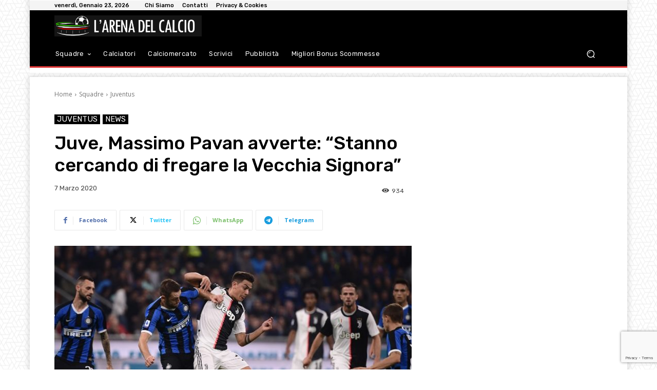

--- FILE ---
content_type: text/html; charset=utf-8
request_url: https://www.google.com/recaptcha/api2/anchor?ar=1&k=6Lf17fciAAAAAPySqDmd-CnD_iSCPXMeHh12uY0l&co=aHR0cHM6Ly9hcmVuYWNhbGNpby5pdDo0NDM.&hl=en&v=PoyoqOPhxBO7pBk68S4YbpHZ&size=invisible&anchor-ms=20000&execute-ms=30000&cb=2m6p6buc885e
body_size: 48841
content:
<!DOCTYPE HTML><html dir="ltr" lang="en"><head><meta http-equiv="Content-Type" content="text/html; charset=UTF-8">
<meta http-equiv="X-UA-Compatible" content="IE=edge">
<title>reCAPTCHA</title>
<style type="text/css">
/* cyrillic-ext */
@font-face {
  font-family: 'Roboto';
  font-style: normal;
  font-weight: 400;
  font-stretch: 100%;
  src: url(//fonts.gstatic.com/s/roboto/v48/KFO7CnqEu92Fr1ME7kSn66aGLdTylUAMa3GUBHMdazTgWw.woff2) format('woff2');
  unicode-range: U+0460-052F, U+1C80-1C8A, U+20B4, U+2DE0-2DFF, U+A640-A69F, U+FE2E-FE2F;
}
/* cyrillic */
@font-face {
  font-family: 'Roboto';
  font-style: normal;
  font-weight: 400;
  font-stretch: 100%;
  src: url(//fonts.gstatic.com/s/roboto/v48/KFO7CnqEu92Fr1ME7kSn66aGLdTylUAMa3iUBHMdazTgWw.woff2) format('woff2');
  unicode-range: U+0301, U+0400-045F, U+0490-0491, U+04B0-04B1, U+2116;
}
/* greek-ext */
@font-face {
  font-family: 'Roboto';
  font-style: normal;
  font-weight: 400;
  font-stretch: 100%;
  src: url(//fonts.gstatic.com/s/roboto/v48/KFO7CnqEu92Fr1ME7kSn66aGLdTylUAMa3CUBHMdazTgWw.woff2) format('woff2');
  unicode-range: U+1F00-1FFF;
}
/* greek */
@font-face {
  font-family: 'Roboto';
  font-style: normal;
  font-weight: 400;
  font-stretch: 100%;
  src: url(//fonts.gstatic.com/s/roboto/v48/KFO7CnqEu92Fr1ME7kSn66aGLdTylUAMa3-UBHMdazTgWw.woff2) format('woff2');
  unicode-range: U+0370-0377, U+037A-037F, U+0384-038A, U+038C, U+038E-03A1, U+03A3-03FF;
}
/* math */
@font-face {
  font-family: 'Roboto';
  font-style: normal;
  font-weight: 400;
  font-stretch: 100%;
  src: url(//fonts.gstatic.com/s/roboto/v48/KFO7CnqEu92Fr1ME7kSn66aGLdTylUAMawCUBHMdazTgWw.woff2) format('woff2');
  unicode-range: U+0302-0303, U+0305, U+0307-0308, U+0310, U+0312, U+0315, U+031A, U+0326-0327, U+032C, U+032F-0330, U+0332-0333, U+0338, U+033A, U+0346, U+034D, U+0391-03A1, U+03A3-03A9, U+03B1-03C9, U+03D1, U+03D5-03D6, U+03F0-03F1, U+03F4-03F5, U+2016-2017, U+2034-2038, U+203C, U+2040, U+2043, U+2047, U+2050, U+2057, U+205F, U+2070-2071, U+2074-208E, U+2090-209C, U+20D0-20DC, U+20E1, U+20E5-20EF, U+2100-2112, U+2114-2115, U+2117-2121, U+2123-214F, U+2190, U+2192, U+2194-21AE, U+21B0-21E5, U+21F1-21F2, U+21F4-2211, U+2213-2214, U+2216-22FF, U+2308-230B, U+2310, U+2319, U+231C-2321, U+2336-237A, U+237C, U+2395, U+239B-23B7, U+23D0, U+23DC-23E1, U+2474-2475, U+25AF, U+25B3, U+25B7, U+25BD, U+25C1, U+25CA, U+25CC, U+25FB, U+266D-266F, U+27C0-27FF, U+2900-2AFF, U+2B0E-2B11, U+2B30-2B4C, U+2BFE, U+3030, U+FF5B, U+FF5D, U+1D400-1D7FF, U+1EE00-1EEFF;
}
/* symbols */
@font-face {
  font-family: 'Roboto';
  font-style: normal;
  font-weight: 400;
  font-stretch: 100%;
  src: url(//fonts.gstatic.com/s/roboto/v48/KFO7CnqEu92Fr1ME7kSn66aGLdTylUAMaxKUBHMdazTgWw.woff2) format('woff2');
  unicode-range: U+0001-000C, U+000E-001F, U+007F-009F, U+20DD-20E0, U+20E2-20E4, U+2150-218F, U+2190, U+2192, U+2194-2199, U+21AF, U+21E6-21F0, U+21F3, U+2218-2219, U+2299, U+22C4-22C6, U+2300-243F, U+2440-244A, U+2460-24FF, U+25A0-27BF, U+2800-28FF, U+2921-2922, U+2981, U+29BF, U+29EB, U+2B00-2BFF, U+4DC0-4DFF, U+FFF9-FFFB, U+10140-1018E, U+10190-1019C, U+101A0, U+101D0-101FD, U+102E0-102FB, U+10E60-10E7E, U+1D2C0-1D2D3, U+1D2E0-1D37F, U+1F000-1F0FF, U+1F100-1F1AD, U+1F1E6-1F1FF, U+1F30D-1F30F, U+1F315, U+1F31C, U+1F31E, U+1F320-1F32C, U+1F336, U+1F378, U+1F37D, U+1F382, U+1F393-1F39F, U+1F3A7-1F3A8, U+1F3AC-1F3AF, U+1F3C2, U+1F3C4-1F3C6, U+1F3CA-1F3CE, U+1F3D4-1F3E0, U+1F3ED, U+1F3F1-1F3F3, U+1F3F5-1F3F7, U+1F408, U+1F415, U+1F41F, U+1F426, U+1F43F, U+1F441-1F442, U+1F444, U+1F446-1F449, U+1F44C-1F44E, U+1F453, U+1F46A, U+1F47D, U+1F4A3, U+1F4B0, U+1F4B3, U+1F4B9, U+1F4BB, U+1F4BF, U+1F4C8-1F4CB, U+1F4D6, U+1F4DA, U+1F4DF, U+1F4E3-1F4E6, U+1F4EA-1F4ED, U+1F4F7, U+1F4F9-1F4FB, U+1F4FD-1F4FE, U+1F503, U+1F507-1F50B, U+1F50D, U+1F512-1F513, U+1F53E-1F54A, U+1F54F-1F5FA, U+1F610, U+1F650-1F67F, U+1F687, U+1F68D, U+1F691, U+1F694, U+1F698, U+1F6AD, U+1F6B2, U+1F6B9-1F6BA, U+1F6BC, U+1F6C6-1F6CF, U+1F6D3-1F6D7, U+1F6E0-1F6EA, U+1F6F0-1F6F3, U+1F6F7-1F6FC, U+1F700-1F7FF, U+1F800-1F80B, U+1F810-1F847, U+1F850-1F859, U+1F860-1F887, U+1F890-1F8AD, U+1F8B0-1F8BB, U+1F8C0-1F8C1, U+1F900-1F90B, U+1F93B, U+1F946, U+1F984, U+1F996, U+1F9E9, U+1FA00-1FA6F, U+1FA70-1FA7C, U+1FA80-1FA89, U+1FA8F-1FAC6, U+1FACE-1FADC, U+1FADF-1FAE9, U+1FAF0-1FAF8, U+1FB00-1FBFF;
}
/* vietnamese */
@font-face {
  font-family: 'Roboto';
  font-style: normal;
  font-weight: 400;
  font-stretch: 100%;
  src: url(//fonts.gstatic.com/s/roboto/v48/KFO7CnqEu92Fr1ME7kSn66aGLdTylUAMa3OUBHMdazTgWw.woff2) format('woff2');
  unicode-range: U+0102-0103, U+0110-0111, U+0128-0129, U+0168-0169, U+01A0-01A1, U+01AF-01B0, U+0300-0301, U+0303-0304, U+0308-0309, U+0323, U+0329, U+1EA0-1EF9, U+20AB;
}
/* latin-ext */
@font-face {
  font-family: 'Roboto';
  font-style: normal;
  font-weight: 400;
  font-stretch: 100%;
  src: url(//fonts.gstatic.com/s/roboto/v48/KFO7CnqEu92Fr1ME7kSn66aGLdTylUAMa3KUBHMdazTgWw.woff2) format('woff2');
  unicode-range: U+0100-02BA, U+02BD-02C5, U+02C7-02CC, U+02CE-02D7, U+02DD-02FF, U+0304, U+0308, U+0329, U+1D00-1DBF, U+1E00-1E9F, U+1EF2-1EFF, U+2020, U+20A0-20AB, U+20AD-20C0, U+2113, U+2C60-2C7F, U+A720-A7FF;
}
/* latin */
@font-face {
  font-family: 'Roboto';
  font-style: normal;
  font-weight: 400;
  font-stretch: 100%;
  src: url(//fonts.gstatic.com/s/roboto/v48/KFO7CnqEu92Fr1ME7kSn66aGLdTylUAMa3yUBHMdazQ.woff2) format('woff2');
  unicode-range: U+0000-00FF, U+0131, U+0152-0153, U+02BB-02BC, U+02C6, U+02DA, U+02DC, U+0304, U+0308, U+0329, U+2000-206F, U+20AC, U+2122, U+2191, U+2193, U+2212, U+2215, U+FEFF, U+FFFD;
}
/* cyrillic-ext */
@font-face {
  font-family: 'Roboto';
  font-style: normal;
  font-weight: 500;
  font-stretch: 100%;
  src: url(//fonts.gstatic.com/s/roboto/v48/KFO7CnqEu92Fr1ME7kSn66aGLdTylUAMa3GUBHMdazTgWw.woff2) format('woff2');
  unicode-range: U+0460-052F, U+1C80-1C8A, U+20B4, U+2DE0-2DFF, U+A640-A69F, U+FE2E-FE2F;
}
/* cyrillic */
@font-face {
  font-family: 'Roboto';
  font-style: normal;
  font-weight: 500;
  font-stretch: 100%;
  src: url(//fonts.gstatic.com/s/roboto/v48/KFO7CnqEu92Fr1ME7kSn66aGLdTylUAMa3iUBHMdazTgWw.woff2) format('woff2');
  unicode-range: U+0301, U+0400-045F, U+0490-0491, U+04B0-04B1, U+2116;
}
/* greek-ext */
@font-face {
  font-family: 'Roboto';
  font-style: normal;
  font-weight: 500;
  font-stretch: 100%;
  src: url(//fonts.gstatic.com/s/roboto/v48/KFO7CnqEu92Fr1ME7kSn66aGLdTylUAMa3CUBHMdazTgWw.woff2) format('woff2');
  unicode-range: U+1F00-1FFF;
}
/* greek */
@font-face {
  font-family: 'Roboto';
  font-style: normal;
  font-weight: 500;
  font-stretch: 100%;
  src: url(//fonts.gstatic.com/s/roboto/v48/KFO7CnqEu92Fr1ME7kSn66aGLdTylUAMa3-UBHMdazTgWw.woff2) format('woff2');
  unicode-range: U+0370-0377, U+037A-037F, U+0384-038A, U+038C, U+038E-03A1, U+03A3-03FF;
}
/* math */
@font-face {
  font-family: 'Roboto';
  font-style: normal;
  font-weight: 500;
  font-stretch: 100%;
  src: url(//fonts.gstatic.com/s/roboto/v48/KFO7CnqEu92Fr1ME7kSn66aGLdTylUAMawCUBHMdazTgWw.woff2) format('woff2');
  unicode-range: U+0302-0303, U+0305, U+0307-0308, U+0310, U+0312, U+0315, U+031A, U+0326-0327, U+032C, U+032F-0330, U+0332-0333, U+0338, U+033A, U+0346, U+034D, U+0391-03A1, U+03A3-03A9, U+03B1-03C9, U+03D1, U+03D5-03D6, U+03F0-03F1, U+03F4-03F5, U+2016-2017, U+2034-2038, U+203C, U+2040, U+2043, U+2047, U+2050, U+2057, U+205F, U+2070-2071, U+2074-208E, U+2090-209C, U+20D0-20DC, U+20E1, U+20E5-20EF, U+2100-2112, U+2114-2115, U+2117-2121, U+2123-214F, U+2190, U+2192, U+2194-21AE, U+21B0-21E5, U+21F1-21F2, U+21F4-2211, U+2213-2214, U+2216-22FF, U+2308-230B, U+2310, U+2319, U+231C-2321, U+2336-237A, U+237C, U+2395, U+239B-23B7, U+23D0, U+23DC-23E1, U+2474-2475, U+25AF, U+25B3, U+25B7, U+25BD, U+25C1, U+25CA, U+25CC, U+25FB, U+266D-266F, U+27C0-27FF, U+2900-2AFF, U+2B0E-2B11, U+2B30-2B4C, U+2BFE, U+3030, U+FF5B, U+FF5D, U+1D400-1D7FF, U+1EE00-1EEFF;
}
/* symbols */
@font-face {
  font-family: 'Roboto';
  font-style: normal;
  font-weight: 500;
  font-stretch: 100%;
  src: url(//fonts.gstatic.com/s/roboto/v48/KFO7CnqEu92Fr1ME7kSn66aGLdTylUAMaxKUBHMdazTgWw.woff2) format('woff2');
  unicode-range: U+0001-000C, U+000E-001F, U+007F-009F, U+20DD-20E0, U+20E2-20E4, U+2150-218F, U+2190, U+2192, U+2194-2199, U+21AF, U+21E6-21F0, U+21F3, U+2218-2219, U+2299, U+22C4-22C6, U+2300-243F, U+2440-244A, U+2460-24FF, U+25A0-27BF, U+2800-28FF, U+2921-2922, U+2981, U+29BF, U+29EB, U+2B00-2BFF, U+4DC0-4DFF, U+FFF9-FFFB, U+10140-1018E, U+10190-1019C, U+101A0, U+101D0-101FD, U+102E0-102FB, U+10E60-10E7E, U+1D2C0-1D2D3, U+1D2E0-1D37F, U+1F000-1F0FF, U+1F100-1F1AD, U+1F1E6-1F1FF, U+1F30D-1F30F, U+1F315, U+1F31C, U+1F31E, U+1F320-1F32C, U+1F336, U+1F378, U+1F37D, U+1F382, U+1F393-1F39F, U+1F3A7-1F3A8, U+1F3AC-1F3AF, U+1F3C2, U+1F3C4-1F3C6, U+1F3CA-1F3CE, U+1F3D4-1F3E0, U+1F3ED, U+1F3F1-1F3F3, U+1F3F5-1F3F7, U+1F408, U+1F415, U+1F41F, U+1F426, U+1F43F, U+1F441-1F442, U+1F444, U+1F446-1F449, U+1F44C-1F44E, U+1F453, U+1F46A, U+1F47D, U+1F4A3, U+1F4B0, U+1F4B3, U+1F4B9, U+1F4BB, U+1F4BF, U+1F4C8-1F4CB, U+1F4D6, U+1F4DA, U+1F4DF, U+1F4E3-1F4E6, U+1F4EA-1F4ED, U+1F4F7, U+1F4F9-1F4FB, U+1F4FD-1F4FE, U+1F503, U+1F507-1F50B, U+1F50D, U+1F512-1F513, U+1F53E-1F54A, U+1F54F-1F5FA, U+1F610, U+1F650-1F67F, U+1F687, U+1F68D, U+1F691, U+1F694, U+1F698, U+1F6AD, U+1F6B2, U+1F6B9-1F6BA, U+1F6BC, U+1F6C6-1F6CF, U+1F6D3-1F6D7, U+1F6E0-1F6EA, U+1F6F0-1F6F3, U+1F6F7-1F6FC, U+1F700-1F7FF, U+1F800-1F80B, U+1F810-1F847, U+1F850-1F859, U+1F860-1F887, U+1F890-1F8AD, U+1F8B0-1F8BB, U+1F8C0-1F8C1, U+1F900-1F90B, U+1F93B, U+1F946, U+1F984, U+1F996, U+1F9E9, U+1FA00-1FA6F, U+1FA70-1FA7C, U+1FA80-1FA89, U+1FA8F-1FAC6, U+1FACE-1FADC, U+1FADF-1FAE9, U+1FAF0-1FAF8, U+1FB00-1FBFF;
}
/* vietnamese */
@font-face {
  font-family: 'Roboto';
  font-style: normal;
  font-weight: 500;
  font-stretch: 100%;
  src: url(//fonts.gstatic.com/s/roboto/v48/KFO7CnqEu92Fr1ME7kSn66aGLdTylUAMa3OUBHMdazTgWw.woff2) format('woff2');
  unicode-range: U+0102-0103, U+0110-0111, U+0128-0129, U+0168-0169, U+01A0-01A1, U+01AF-01B0, U+0300-0301, U+0303-0304, U+0308-0309, U+0323, U+0329, U+1EA0-1EF9, U+20AB;
}
/* latin-ext */
@font-face {
  font-family: 'Roboto';
  font-style: normal;
  font-weight: 500;
  font-stretch: 100%;
  src: url(//fonts.gstatic.com/s/roboto/v48/KFO7CnqEu92Fr1ME7kSn66aGLdTylUAMa3KUBHMdazTgWw.woff2) format('woff2');
  unicode-range: U+0100-02BA, U+02BD-02C5, U+02C7-02CC, U+02CE-02D7, U+02DD-02FF, U+0304, U+0308, U+0329, U+1D00-1DBF, U+1E00-1E9F, U+1EF2-1EFF, U+2020, U+20A0-20AB, U+20AD-20C0, U+2113, U+2C60-2C7F, U+A720-A7FF;
}
/* latin */
@font-face {
  font-family: 'Roboto';
  font-style: normal;
  font-weight: 500;
  font-stretch: 100%;
  src: url(//fonts.gstatic.com/s/roboto/v48/KFO7CnqEu92Fr1ME7kSn66aGLdTylUAMa3yUBHMdazQ.woff2) format('woff2');
  unicode-range: U+0000-00FF, U+0131, U+0152-0153, U+02BB-02BC, U+02C6, U+02DA, U+02DC, U+0304, U+0308, U+0329, U+2000-206F, U+20AC, U+2122, U+2191, U+2193, U+2212, U+2215, U+FEFF, U+FFFD;
}
/* cyrillic-ext */
@font-face {
  font-family: 'Roboto';
  font-style: normal;
  font-weight: 900;
  font-stretch: 100%;
  src: url(//fonts.gstatic.com/s/roboto/v48/KFO7CnqEu92Fr1ME7kSn66aGLdTylUAMa3GUBHMdazTgWw.woff2) format('woff2');
  unicode-range: U+0460-052F, U+1C80-1C8A, U+20B4, U+2DE0-2DFF, U+A640-A69F, U+FE2E-FE2F;
}
/* cyrillic */
@font-face {
  font-family: 'Roboto';
  font-style: normal;
  font-weight: 900;
  font-stretch: 100%;
  src: url(//fonts.gstatic.com/s/roboto/v48/KFO7CnqEu92Fr1ME7kSn66aGLdTylUAMa3iUBHMdazTgWw.woff2) format('woff2');
  unicode-range: U+0301, U+0400-045F, U+0490-0491, U+04B0-04B1, U+2116;
}
/* greek-ext */
@font-face {
  font-family: 'Roboto';
  font-style: normal;
  font-weight: 900;
  font-stretch: 100%;
  src: url(//fonts.gstatic.com/s/roboto/v48/KFO7CnqEu92Fr1ME7kSn66aGLdTylUAMa3CUBHMdazTgWw.woff2) format('woff2');
  unicode-range: U+1F00-1FFF;
}
/* greek */
@font-face {
  font-family: 'Roboto';
  font-style: normal;
  font-weight: 900;
  font-stretch: 100%;
  src: url(//fonts.gstatic.com/s/roboto/v48/KFO7CnqEu92Fr1ME7kSn66aGLdTylUAMa3-UBHMdazTgWw.woff2) format('woff2');
  unicode-range: U+0370-0377, U+037A-037F, U+0384-038A, U+038C, U+038E-03A1, U+03A3-03FF;
}
/* math */
@font-face {
  font-family: 'Roboto';
  font-style: normal;
  font-weight: 900;
  font-stretch: 100%;
  src: url(//fonts.gstatic.com/s/roboto/v48/KFO7CnqEu92Fr1ME7kSn66aGLdTylUAMawCUBHMdazTgWw.woff2) format('woff2');
  unicode-range: U+0302-0303, U+0305, U+0307-0308, U+0310, U+0312, U+0315, U+031A, U+0326-0327, U+032C, U+032F-0330, U+0332-0333, U+0338, U+033A, U+0346, U+034D, U+0391-03A1, U+03A3-03A9, U+03B1-03C9, U+03D1, U+03D5-03D6, U+03F0-03F1, U+03F4-03F5, U+2016-2017, U+2034-2038, U+203C, U+2040, U+2043, U+2047, U+2050, U+2057, U+205F, U+2070-2071, U+2074-208E, U+2090-209C, U+20D0-20DC, U+20E1, U+20E5-20EF, U+2100-2112, U+2114-2115, U+2117-2121, U+2123-214F, U+2190, U+2192, U+2194-21AE, U+21B0-21E5, U+21F1-21F2, U+21F4-2211, U+2213-2214, U+2216-22FF, U+2308-230B, U+2310, U+2319, U+231C-2321, U+2336-237A, U+237C, U+2395, U+239B-23B7, U+23D0, U+23DC-23E1, U+2474-2475, U+25AF, U+25B3, U+25B7, U+25BD, U+25C1, U+25CA, U+25CC, U+25FB, U+266D-266F, U+27C0-27FF, U+2900-2AFF, U+2B0E-2B11, U+2B30-2B4C, U+2BFE, U+3030, U+FF5B, U+FF5D, U+1D400-1D7FF, U+1EE00-1EEFF;
}
/* symbols */
@font-face {
  font-family: 'Roboto';
  font-style: normal;
  font-weight: 900;
  font-stretch: 100%;
  src: url(//fonts.gstatic.com/s/roboto/v48/KFO7CnqEu92Fr1ME7kSn66aGLdTylUAMaxKUBHMdazTgWw.woff2) format('woff2');
  unicode-range: U+0001-000C, U+000E-001F, U+007F-009F, U+20DD-20E0, U+20E2-20E4, U+2150-218F, U+2190, U+2192, U+2194-2199, U+21AF, U+21E6-21F0, U+21F3, U+2218-2219, U+2299, U+22C4-22C6, U+2300-243F, U+2440-244A, U+2460-24FF, U+25A0-27BF, U+2800-28FF, U+2921-2922, U+2981, U+29BF, U+29EB, U+2B00-2BFF, U+4DC0-4DFF, U+FFF9-FFFB, U+10140-1018E, U+10190-1019C, U+101A0, U+101D0-101FD, U+102E0-102FB, U+10E60-10E7E, U+1D2C0-1D2D3, U+1D2E0-1D37F, U+1F000-1F0FF, U+1F100-1F1AD, U+1F1E6-1F1FF, U+1F30D-1F30F, U+1F315, U+1F31C, U+1F31E, U+1F320-1F32C, U+1F336, U+1F378, U+1F37D, U+1F382, U+1F393-1F39F, U+1F3A7-1F3A8, U+1F3AC-1F3AF, U+1F3C2, U+1F3C4-1F3C6, U+1F3CA-1F3CE, U+1F3D4-1F3E0, U+1F3ED, U+1F3F1-1F3F3, U+1F3F5-1F3F7, U+1F408, U+1F415, U+1F41F, U+1F426, U+1F43F, U+1F441-1F442, U+1F444, U+1F446-1F449, U+1F44C-1F44E, U+1F453, U+1F46A, U+1F47D, U+1F4A3, U+1F4B0, U+1F4B3, U+1F4B9, U+1F4BB, U+1F4BF, U+1F4C8-1F4CB, U+1F4D6, U+1F4DA, U+1F4DF, U+1F4E3-1F4E6, U+1F4EA-1F4ED, U+1F4F7, U+1F4F9-1F4FB, U+1F4FD-1F4FE, U+1F503, U+1F507-1F50B, U+1F50D, U+1F512-1F513, U+1F53E-1F54A, U+1F54F-1F5FA, U+1F610, U+1F650-1F67F, U+1F687, U+1F68D, U+1F691, U+1F694, U+1F698, U+1F6AD, U+1F6B2, U+1F6B9-1F6BA, U+1F6BC, U+1F6C6-1F6CF, U+1F6D3-1F6D7, U+1F6E0-1F6EA, U+1F6F0-1F6F3, U+1F6F7-1F6FC, U+1F700-1F7FF, U+1F800-1F80B, U+1F810-1F847, U+1F850-1F859, U+1F860-1F887, U+1F890-1F8AD, U+1F8B0-1F8BB, U+1F8C0-1F8C1, U+1F900-1F90B, U+1F93B, U+1F946, U+1F984, U+1F996, U+1F9E9, U+1FA00-1FA6F, U+1FA70-1FA7C, U+1FA80-1FA89, U+1FA8F-1FAC6, U+1FACE-1FADC, U+1FADF-1FAE9, U+1FAF0-1FAF8, U+1FB00-1FBFF;
}
/* vietnamese */
@font-face {
  font-family: 'Roboto';
  font-style: normal;
  font-weight: 900;
  font-stretch: 100%;
  src: url(//fonts.gstatic.com/s/roboto/v48/KFO7CnqEu92Fr1ME7kSn66aGLdTylUAMa3OUBHMdazTgWw.woff2) format('woff2');
  unicode-range: U+0102-0103, U+0110-0111, U+0128-0129, U+0168-0169, U+01A0-01A1, U+01AF-01B0, U+0300-0301, U+0303-0304, U+0308-0309, U+0323, U+0329, U+1EA0-1EF9, U+20AB;
}
/* latin-ext */
@font-face {
  font-family: 'Roboto';
  font-style: normal;
  font-weight: 900;
  font-stretch: 100%;
  src: url(//fonts.gstatic.com/s/roboto/v48/KFO7CnqEu92Fr1ME7kSn66aGLdTylUAMa3KUBHMdazTgWw.woff2) format('woff2');
  unicode-range: U+0100-02BA, U+02BD-02C5, U+02C7-02CC, U+02CE-02D7, U+02DD-02FF, U+0304, U+0308, U+0329, U+1D00-1DBF, U+1E00-1E9F, U+1EF2-1EFF, U+2020, U+20A0-20AB, U+20AD-20C0, U+2113, U+2C60-2C7F, U+A720-A7FF;
}
/* latin */
@font-face {
  font-family: 'Roboto';
  font-style: normal;
  font-weight: 900;
  font-stretch: 100%;
  src: url(//fonts.gstatic.com/s/roboto/v48/KFO7CnqEu92Fr1ME7kSn66aGLdTylUAMa3yUBHMdazQ.woff2) format('woff2');
  unicode-range: U+0000-00FF, U+0131, U+0152-0153, U+02BB-02BC, U+02C6, U+02DA, U+02DC, U+0304, U+0308, U+0329, U+2000-206F, U+20AC, U+2122, U+2191, U+2193, U+2212, U+2215, U+FEFF, U+FFFD;
}

</style>
<link rel="stylesheet" type="text/css" href="https://www.gstatic.com/recaptcha/releases/PoyoqOPhxBO7pBk68S4YbpHZ/styles__ltr.css">
<script nonce="JMZnjUyg3M8sXvugK8TIAg" type="text/javascript">window['__recaptcha_api'] = 'https://www.google.com/recaptcha/api2/';</script>
<script type="text/javascript" src="https://www.gstatic.com/recaptcha/releases/PoyoqOPhxBO7pBk68S4YbpHZ/recaptcha__en.js" nonce="JMZnjUyg3M8sXvugK8TIAg">
      
    </script></head>
<body><div id="rc-anchor-alert" class="rc-anchor-alert"></div>
<input type="hidden" id="recaptcha-token" value="[base64]">
<script type="text/javascript" nonce="JMZnjUyg3M8sXvugK8TIAg">
      recaptcha.anchor.Main.init("[\x22ainput\x22,[\x22bgdata\x22,\x22\x22,\[base64]/[base64]/[base64]/ZyhXLGgpOnEoW04sMjEsbF0sVywwKSxoKSxmYWxzZSxmYWxzZSl9Y2F0Y2goayl7RygzNTgsVyk/[base64]/[base64]/[base64]/[base64]/[base64]/[base64]/[base64]/bmV3IEJbT10oRFswXSk6dz09Mj9uZXcgQltPXShEWzBdLERbMV0pOnc9PTM/bmV3IEJbT10oRFswXSxEWzFdLERbMl0pOnc9PTQ/[base64]/[base64]/[base64]/[base64]/[base64]\\u003d\x22,\[base64]\x22,\x22w6nChsKAI07DpRJrVAPCpADDr8KPwrXCuj/CmsKfw6fCim/CkDLDikEzT8OmBH0wIEPDki9RYW4MwrnCqcOkAERAazfCncOswp8nJRYAVg3CjsOBwo3Do8Kpw4TCoDXDlsORw4nCt0ZmwojDucOOwoXCpsK/[base64]/[base64]/Q8OwSsOqQXhUQ8OewpDCpnBweMKdQsOLYcO/w40nw61ww6bCnHYhwqN7woPDjDHCvMOCMW7CtQ06w7DCgMORw7l/w6p1w490DsKqwq5/[base64]/CssKgc2ZUw7HDgH7DmhvDmEN3w5fDq8OwwrHDkAN5w7Ujb8OiN8Ojw5DCvMO2X8Krc8OXwoPDoMKVNcOqB8OgG8Oiwr/ChsKLw40swrfDpy8aw4p+wrAkw547wp7DvgbDuhHDg8OwwqrCkFwVwrDDqMOyAXBvwq7DqXrChxfDjXvDvF5OwpMGw78tw60hKB52FUB4PsO+O8OnwpkGw47Ch0xjIgE/w5fCv8O+KsOXZmUawqjDkcKdw4PDlsOCwr80w6zDoMOHOcK0w4XCgsO+Zis0w5rChF/CoiPCrW3CkQ3CukvCqWwLUEkEwoBgwqbDsUJcwrfCucO4wqHDgcOkwrcVwqA6FMOCwoxDJ2c/w6ZyH8OHwrlsw58eGnA2w6IZdTHCusO7NwFEwr3DsB/[base64]/Hy7CoijCs8KpdR7Crhd0wocvwqTCv8O/OC/DlsKEw6BQw5rCh1TDoyHCvMO1EzsLZcKPcsKcwobDjsK0ccO5XydvLAsxw7fCv23CjMOJwp3CncOHe8KdFQTDiBFTwq3CuMO5w7jCncKINALCk28BwqbCn8OIw4xeRhPCpicRw6pdwpXDkT5LPsOhfU/Dg8KhwrBLQxFcQMK7wqsmw7zCo8Ouwr8cwrHDoi4wwq58AMODbMOEwqN4w57Dg8Kuwq3CulNoPyXDnVZWHsOqw67DkHh8DMK/IcKEwpXCt1NGGS7DoMKALBfCqxUhCsOsw6zDr8OHKQvDsD3CqcKUAcOFNX7DkMOuGcO8wrXDojFJwqjDucOsXsKsOMOhwqzCkDVWWT/DuwLDuDUowrgew6nCuMO3H8KhTsOBw5wOfzN9wqPCj8O5w4jCtsOZwrx4NSddJsOpcsOtwqBLXlQgwqR5w6fCgsOXw5E0wpXDqwlhw4zCqEQNwpXDmMOKB3PDnsOzwoVUw4bDvzXClXXDlsKCw6pswpPCk2XDqsOyw5UqWsOAU0HDrMKWw5EZGMKSJMK/wo9Fw7YkLsKQw5VZw5sTURjCpmtOwpcxdmDCtyx1OR7CmzvCnQwvwr8Awo3Dv21HHMOVcsK6BT/CmsOywozCoVhxw4rDt8K7GMK1AcKFZx8ywovDusK8O8Klw61hwokFwqDCtR/[base64]/DgTk5c8KmTw99ecKQW8KHwrwuw7kWwrDCsMKNw5fCnFsSw4zCsENJcsOKwpwhNcKaN2g9YMOjw7rDscOGw7jClVrCrsKcwqnDt3rDpXvDkzPDusKcGWPDvBzCnyvDsDVcwp9dwqdTwpPDtBAIwqDCkltfw5nDqjzCtWXCohrDpMKsw4odw7bDjMKiMCrCjF/DszNeBFDDtsO/wp3CmsOGNcKow5sawrzDqBAnw7vCulFgTsKjw6/CvcKJK8Kxwqc2wq/[base64]/woZdwrvDmMOTwpkqWALCicKkWcKvH8OwQj5Fw5FvKFFgwrrChMK8w71sG8KgHsOLc8KLwqHDuGnCjCN+w5jDssOtw5/DrC7Cn2kGwpd5bU7CkgdTbcOow5B9w4XDl8KpYAg/[base64]/TV9eW8Kfw7ljFU1IWGfDmsKPw7HCqsOiw4tqZTACwoLCkALCvjfDhcKRwoQzEsOnMWtEw6tyFcKhwqV5NMOOw5AcwrPDhxbCvsOjF8KNUcKSQcKVQcKRGsOlwpgdQlHDhUTCszVTwp8xwqlnBVQcOMKLPsOpNcKQeMOuSsOIwqjCuX/CncK5wr4Oa8K7LMKNwqZ+GcKzX8Krw67CsywGwq8BfD3Du8KoRcOZDMOPwoV1w5TDsMOzHyJgdsOFcMOFQ8OTJwpcH8K9w4bCsAvDhsOEwrZhDcKRB1ASRMOXwovCusOORsOjw4c9B8OWw6ogW0rDh27DisOgwrpDacKAw4poMS5dwpQ/NsO5G8Oxwrc0WcKTbiwTw4rDvsKOwpBtwpHCncKeXBDCpX7CiDQKOcK4wrpywqfCmU1gaWQsLVIswpwAfEJQEsOJOEhBEULCk8K/AcKswp3ClsO2w5XDkA8IJMKKwpDDtRBAecO6woJcU1LCpQI+QnYrwrPDsMOJworDg2jDuy9OIsKBdmo2wrrDqkRdwqTDgyTCji99wpvCmC4KXBfDu3s3wprDi3/CosK5woc/[base64]/PDtoCiTCl8OLS8KuYwcqwp8RdMOEw7Z1AcOdF8O0wpNvGXpjwrfDnsOAXwzDtsKBwo1Sw6HDkcKOw4rDuGjDu8OHwqxnLsKWXVLDt8OGw5bDl1hRAsOLw7xXwojDswc5wozDpMOtw6zDpcKowpMcw7PDh8KYwplJXRJsA1hhUgbCtghwHm4cYCoNw6E4w4FKV8O/w4ESIyXDvcODLMKWwoIzw7gnw6HCjcK2SStgamjDlUw+wqbDnxhHw7/CgMOOUsKeNQPDkMO6XkXDmUQDU2DDjsK/w5gwSsO1wqhTw4VtwrI3w6jDucKXPsO6wq0BwqQIT8OoPsKkw4LDvcKBIkN4w7TCnlkVdE9/fsOhNRMowojDgF/[base64]/Cp8KZw7LCmx7DrMK2wqZtW8OlwrBGDsKsU8OGMMOOInnDiw/DhsKvP0bDgsKJPkYiWsK/CEx1UsKnOTDCvcKVwo0Ow7vCsMKZwoMowoo8wofDiUHDrUPDtcK3AMKXGgjCl8KTCVzCrcK/NMOFw64Uw5VfX301w6QSOSXCp8KWw5DDpRllwqxEcMK4I8OVEcK8wp4WTHBVw6HDq8KiIcK8wrvCjcOJZ1F2XsKIw5/Di8K/w7fCvMKINEPCr8O5wqrCsQnDmQLDnRU3eg/DqcOEwoYmKsKbw7QFbsOzXcKRw4h9ZjXCpznClFzDgXvDlsOdJxbDnQE0wq/DrjLCjcOuBmxIw43CvcOlwr4fw4ReMV4vWTJ3EMKxw6B9w7cSwqvCpy53w7UYw7t4wqQcwo3Cl8K3EsOCG1FZKMKzw5x/CsOKw4PDtcKpw7dxKMOIw5hyDmAFSMOCMxrCsMKjwpE2w78Bw4/Ds8K0D8KBdnjDuMOiwqx+AsOsRSxzM8K7fyU4Ekl9dsK5OGzClE3CpQNdVgPCpW5tw69hwqNww4zCtcKww7LChMKoXcOHAEnDsAzDghUtesOHeMK5ECcQw6fCuB9QZcOPwo9nwo4AwrdvwogIw7fDv8OJQ8KFc8OeMnU/wrZ1w6cOw7rDkFcUNHTDjHNMEGhLw5NKPhUuwqJaHg3CrcKhSAtnEXI7w5TCozBwRsKbw60Mw7rCtsOPEAk3w7LDlz0vw6g7GXfCo09tacOCw5d2w4TCrcONU8K8SSLDvlBHwrnCrsKgfl5ew6bCh2gIw5PCpFjDrcKYwq0UPsOQwqptacOXBzXDgzJ2wptiw6c/wrHCiXDDtMKdJFnDpxvDnAzDsjLCmlx0wpI8Q3jCsWzCqHgkBMKowrDDksKvAxnDpGByw5TDr8O4w6l+K3TCssKIAMKRGsOAwoZJMk3Cv8KBRD7DgsO2HFVHEcOqw5vCpUjCpcKRwo3ChD7CtxsFw4zDksK/ZMKhw5HCgsKLw5zCoEHDpTYgPMO0G0HCtmDCk09bHsKUDBtew61KJWhTKcOxw5LDpsK5fMKww6XDmFoCwpk9wqzCjh/DqMOFwphcw5fDpBLCkCXDlkVRdcOhPV/[base64]/wpPCuCDCpcOBw511E8Kdw4/[base64]/[base64]/woU/[base64]/DuX/ChAFNOykTw4EOYMKFDsKiwp8hwqo1bcKVwqnCtCfCriLCrMORw6LChsOjNCbDgCjDrQgiwqsKw6wHM04Pwq/DvsKdClpaWsOfw4pfN2MmwrRIDw/DqGhTScKAwroNwrxIBMOldsKqcBIyw4/Crjt0CS8VZ8OnwrY/TMOMw57DvGYPwpnCoMOJwo9lw5Rpwr/CmsKawqjDjcO0FjXCpsKxwrVpw6BBw7dJw7IRYcKyNsOJw4gywpJAJCHDnWfClMKqEMOlcjIGwqg6S8KtdD3CiBwMasOnCsOvd8KqesKyw6DCqsOHwq3CpMK6IsOPUcOQw4jCpXA4wrPDpRvDgsKZY0HCin8/[base64]/DnMKOwpjCnsO+GHPDiMOYfBsaw4R8wp5CwqxYw7QqKVVxwpTDk8Opw4XCvsKRw51JdVNswqJ2UXDClsOwwoHCl8KiwpNcwowgAE1CKSZ2aXJbw5kKwrHCqsKZw4zCjArDksKqw43DqHhHw5BPw5pAw6vDvQzDusKhwr/[base64]/DoFNRQAvCm8KKw6UcwrELFsO+OsKCw6XClcK+dGvCssO1LsORXRgZDMO6UCN8RcOLw5QVw73Dpi/DhQHDnT5jY3lSNsKtwrbDjMOnelHDqcOxJsOzOsKiwqnDnRB0M3Vnw4zDp8KAwr4fw7HDuh/DrlTDplQnw6rCn1fDnDzCp28dw5cyFXJ4woDDrC7Ci8OBw7fClA/DjsOCL8OGPMKywpBeVWRcw6E0wrpkQC/DumrDk07Dni7DrjHCo8K1CcOZw5QswqPDn0HDksK6wrxywovDg8O2JVRzI8OxGsKrwoAOwo4Uw4c4L0DDtB7DjMOucwPCpcKhWkpMw5hbacKow6Ymw5F4SXwYw53DghPDvz3DtsOYMsObJUjDvzkmeMKAw6fDisOPwoHCgnFKBwHDq0DDgsO/wpXDrDnCsnnCqMK6W3zDgE/DknjDtTnDigTDgMK/wqg+RsOueFXClkttU2bCtcOfw5cIwr1wa8KpwrAlwprDpsOUwpENwqrDgMOfw6jCiD7CgB4wwprClSvClQpBeFJDLXsvwpxKe8OWwod5w5pFwpbDggnDiVUXXhd/wozCv8KKJlg+w4DDnsOww4nCpcO4CQrCmcKlRkPCjDzDv1jDlMOiwq7DrBBFwrF5cDtMXcKzOGrDgXAiXS7DoMOMwovClMKWLDvClsO/w40vK8K5wqXDo8O5w5nDsMOqf8OCwq8Jw6UtwpbDicKNwrbDh8K/wpXDu8K2wpTCkWloLgzCr8ObG8K1PHE0w5Fgw67Dh8Kfw4LDg2/CucKZwovDiiV1K1VRI1zCpBPDrcOYw5p5wpUfD8OOwrrCl8OEw6Yaw5B3w7swwotSwplgDMOeBsKUDcOLDcKTw5g3N8O+U8OXwpPDuS3ClcOPAlzCrMOiw7t4woMkfW9KXw/DpX5rwqnCqcONXX9zwpLCgg/DrCY0NsKIAHJTeRMmGcKSfmFYNsO3PsO9YR/Dh8O9cSLDjsK9wpIOJhTCk8O/wr3Dn0jCtDzDtl4Lw7LDs8KBBMO/c8KdV3jDssO6SMOzwoDCqknClzlgw6XCqMKNw4vChmvDiAfDgMOuKMKdFVVFOcKOw6jDkMKewoM8w6vDosO/W8O6w7FpwpsfcCHClsKSw5c9cSpuwpoDKBvCsQLCqwbCnQ9bw7QMWMKswqLDuEtlwq9yLmHDrz/[base64]/[base64]/QTxHCi7DqGUgwr11w63Dj1twQcO3w5bDocOXKsK1w5QTBk8JMcOcwpDCgB/DpT7Ck8OKOU1QwrwcwpltRMK9UDbChMOyw4/Chg3Cn2t5w6/DvmfDiGDCtRlPwqzDk8OHw7ofw5EXPsKDKWTCtcKjL8Ovwo7DihQdwoPDuMKcDi0aBMOTO0IDY8KeY2/ChMOOw5PDkGkTLAxbwpnCmMOXwpAzw6zDrnPDsjNtw6PDvTkKwrVVfxU0M13DksKHwozCjcKsw5tsGhXCl3hJwotyU8OXNsKCw4/[base64]/w6E5M03CncKWE8KVQcODSBMyBVPDscOaWSFpTMOaVMOow6o0NVrDjkAQThhwwoQZw4xnXsK1WcOyw67DiznChQdSBUvCuzrDvsKnE8KAVx8Zw4IGfDzCulFgwpgVw4/DgsKeDmbCr2TDvMKDSsKybMONw6MvUsOZKcK2fHvDpyhoEsOMwpPDjyMXw5PDjsO5TMKsFMKsEGkZw7Uuw7hpw7MLfXIvYBPDoSrCrsK3FS06w7rCicOCwpbCgCh4w4YYwonDji7CjCQgwrTDv8ObLsOfZ8KYw7htVMK/wp9Jw6DCpMKgakcSVcO2d8Knw6XDpFQDw78iwp/CimnDgXFrdcKpw7tjwrgiHGjDg8OjUhjDjHpIQ8KuEXzDh2fCtWDDuzJCPMOeN8Kow7LDo8KDw4PDosKMe8KLw7DCi3XDkmDClhdQwpRcw6Rzwr9NJcKxw6/DnsO5AcK0wpXCiyDDksKNY8OFwpfDv8OFw53Cg8OFw51Vwo0hw5VSbBHCtlTDsk8Nd8KrXMKVb8K7w4LDuwdgw5VYYxrCiTsAw4g+BC/DrsK8wqrCvcKzwqnDmzNjw6bCgsOtHMOCw78Ew6t1GcKZw5V9HMKFwpjDu3DCgsKOw7fCtlEwesK/wodWIRrDtcK/KUzDq8O9HmtxUgLDoQzCtFZMw5ADUcKhVsOPw5/CucKLAm3DlMOiwpHCgsKewoV2w6N1KMKPw5DCsMKfw53DhGDDpsKGYSgtUzfDvsKzwrIuJTQLwrnDlm5aYsKsw4I+QcKOQmXCsxvCmH7Dumk4ExbDg8Oowr9rIcOATyvCscKiTi9AwrXDkMK+woPDun7DvS1aw6A4VcKwZ8OKTQRNwqPCtVLCm8OoEk/CtV5RwqjCocK7w5ElecOAUUbChsKtRGDCqGFlWcOne8Krwo3DgsODTMKrGMOwJ0xcwofCksKywr3DucKTIDrDq8OVw5N0eMKow7vDqMOxw5VVEFTCtMK/[base64]/DjFnDu8O+IFUUwr9iw5wBSsOswpVeVHPCqDRawqoqa8O7S3TCkhvCgCzCkn5qOcK3Z8OWLsK2F8KFWsKCw70FAyh+NzPDuMODPTfDlsKmw7XDhgDCncOmw6lcbiPDqDPCogp6w5I8XMKEHsO/[base64]/Dr8KJYsKSQ05KSxrDo8KVNDnDrwwNwq/DqlZvw4o7M15gGgl0wrzCucKOESMewrvCtCd8w6wJwrzCjsO9fXHCjsKawpzDkDHDnzMGw5DCgsK/[base64]/[base64]/[base64]/[base64]/CqWbDuUYewpPDvBJHwrHDoBwHc8ORQ0sIGMKzX8OKKgXDtMKxPsOywpDDrMKwEDx0w7t5QxVYw7hiw7jCq8Oow5zCiADDs8Kzwq98HcOGHX/CkcKUQ19Ew6XClgPDusKkA8KmWVUvDznDocKZw7nDl3fDpAnDl8OMwr0VKMOsw6HCmzjCkjA3w55jB8KXw7rCucO3w5rCrsO+ag/Du8OeRh/[base64]/DnMKANMKeXsO4NQLDjcKww7XDijFEwpXDtcKZKsOew78cLcOYw7HCuAh0PF0TwoF5YzzDlU85wqPDk8KRw5oMw5jCisOGwovDq8KEODTDl1nCiFvCmsO4wr5/NcK/A8O9woFfESrChFHCuXQWwq57GGXCq8K8w4PCrE8+BSBIwpxEwr9jwr5lOTPDgUfDpmpEwql/w78Mw4FlwobCsXXCgcK3wqHDgMO2KhAFwozDhQrDiMKnwoXCnQDComMIX0dew5HDvkzDqUASccKuW8O+wrY8cMOawpXCq8O3OMKZJlwvagYaVMOZZMKHwqwgPnXCs8Orw70/CSUnw4oHeTXCpFTDv3A9w7fDuMKfNyrCjzh1d8O0ecO/w4HDiVo1wphXw5vCuxplUsOlwo7ChMO3wqnDi8KTwopVDcKcwoQDwq3DoQpaXGt3JMKowonDs8OxwoTChsOqa3AYTkRFCMKuwppKw7d2wpDDv8ONw7vCtGx0w7pBwoXDjMOiw63CisKYODk4wpEyNzQ/wq3DlwN5w5l4wo3DhsO3wpx6OWsUcMOiwqtRw4IUDR15Z8Kew5IrYxMYRRLDh0bDkQUjw77CmkbDg8OFf3ouRMKEwrzCnwfClwZgKxnDicOKwr0MwrhwN8KAwobDtMKDwqvCuMKbwq7ChMO+EMKbwo/DgjvCocKHwqJUU8KrI3NJwpvCjMO/w7fChAbDpkkAw6HCvnsDw6diw4bCjMOgcSnCtsOYw4BywrrChS8hVwvCiEfDr8Kuw6nCg8KZCsOww5A+B8OOw4rCtcOqYjPDt1XClUp6wo3DuybCqsK8Iwl5emTCrcOTG8KlOD/DgTfCiMOkw4ADw77DtVDDnWh3wrTDqHjCvjfDi8O7b8KKwqjDtgQJAWPDpTQGR8OcPcOBb3k5Gj3DvEstV1jCixwnw7lxw5DCqsO0bcOWwo3ChcOGw4vChXt0HsKrSHTCsjE+w5vCpsKFfmADacKHwqENw7EoFg3DucKzUcKQTkPCr1rDiMKYw5pRGnc/WFBtw5t7wot3woTDo8K8w7vCiV/CkyFVG8Ofw4l5MUfCs8K1wrtUJzh1woMNdcO8SQjCtzQ9w5/DqRXCsGk5WFIMAx/DlwgywrDDpcOqJDJfOcKCw7tzRcKlwrTDuk4/[base64]/ChMK1woPCncKRRMOYwprCmE5aw6TCqmfCt8KPS8KQLsOGwpoiCMKjH8OUw7M2EcOXw7/DssKvc0U9w75tAcOXwpV2w51mwqvDnh3Cn3bCnsKSwr/CjMK/wpXCghHCl8KXw7PCgcO2acOjB1ECJ2xMNEXDumcpw7rCp3/CpsOPWCcmXsK2ejnDkBjCkVbDisOaB8KHchDDlcKwYQzCk8OcOcOXUknCsmjDhQLDtRtpc8KjwrBDw6bCgcK8w4/CqX3CkGZiOANVEU5UTsKsBAVww4zDtsKTNCIbNMOpFSBIwofDh8Ouwph1w6DDjn3DhiLCtMKvPl/DlwUZIzVjGX1sw4ckw7/DsyDChcOBw6zCll0Jw73ChVk4w5jCqgcZJzrClmjDhcKJw5gCwp3Cq8ONw5rCvcKOw4M9HDJMGcOSZiUiw43ChMO5O8OQecOkOMKvw6HChxs6Z8OCX8OwwrdIw4LDgDzDhxXDp8Okw6vCgWtCHcK9DQBaeB3Cr8O5wr0Qw53CssKCfU7CiVBACsOWw4UDwrgxwpQ/wobDicKYdGXDncKCwrrDtGPCr8KlS8OOwolywrzDiFjCq8KLBsKwaHdrNsKywofDnk5kZsOjZcKWwoJUQcKpAU0eGMOIDMOjw4nDgglKGVUuw5TCmsKYMGPDscK5w5/DnEfDoGrDpyLCjhAMwp7CncKSw5HDjTk0CzBhwo4oO8OQwqRdw67CpSDCilDDu1gZCS/DvMKSwpfDpsONDXPDv3TChCbDvjLCjcOvHMK6L8KuwpBqBcOfw75YL8KbwpAdU8Oww7ROd1FBUn/Dq8O0MRrDlxTDpTbChQXDtkAyGsOVY1Azw4DDqcKow4dWwrlUC8OjbzbCvQrCmsKow7pHGUbDtMOiw6g6SsO9wr/Dt8KeQMKSwpDCkyYBwo/Cj20iJ8OqwrvCssO4HcKbBsO9w4kee8Ktw4J/SMOjw7nDqTbCm8OEBVDCpsOzeMOQK8O9w5TDs8OqSgTDlcOgwrjCi8OsasKbwoHDqcKfw5wzwqoVNTkiw51IaFMfdgHDuiLDssKpMcOAesOcw6RIAsOnKcONw58MwoHDj8Kjw6vDrFHDjMK9RcKCWh1wfDfDucOCPcOKw4PDlcOtwrtqw7/CpDVhABHCgjQsGEIGBAovwqtkTsOiwpNNUxvCjjLCiMOmw4xcw6FqMMK0aH/[base64]/[base64]/woDCgcKgUsKAwpV7wqLDgxInPCpLw4bDr1kSEMOvw5Ehwp7DgcO4eT1DfcKDODHDvhXDmcOFM8KtajHCpsOXwqLDqBnCo8K/dzonw7ttYzjCqnhbwp5FJsOOwoBPVMOZRSTDimx8wpp5w7HDr1IrwoZQJcKaX1PChlTCkVYFe1Raw6cywpXCqRUnwoJbw7t4BBbCpcOSNMOhwrrCvGoESy9tNRnDjMOcw5jDosKBw7Z6YsO/[base64]/[base64]/[base64]/[base64]/[base64]/Doy4bwrhzwofCrMK9wrpSWTjDrcOVG097NEU+wqzDmBMww5DDssKUDMOyOHxqw5ULF8KjwqrCscOpwq3Du8OgRFRjDS9NBWoYwqfDrQBpVsOpwrM5wq9gPMKrMMKxKcKJw7jDtsKZKMOywoHCssKgw7wYw6Q8w6k9QcKCSAZAwoXDpMOJwqrCnsOmwoTDiXLCoS/DqMOLwqJmwq3CkcKZV8KrwoZlDMOrw7rCoz4nDsK5w7oBw7sewrnDi8KYwqZ8N8O9TMO8wqfDuz/CiU/Dj1JGaR16MS/[base64]/DqsKnw4vClXgdw5XDhcOaVHjDnMOZDzTClcOxGjLCtks7wrjCsQLDqUFLw61LOsKmN2V2wpnDlcKTwp/[base64]/CscKidTMaw5gISG3DvMKQwrHCpsKpw67ChcO1woTCi2nCmXVpwrXCp8O+HVUFLmLDjGMtwpjDgMORw5rDki7DoMKFw4JxwpPCkMOyw64UJMOmw57DuB7DiDDDoGJWSEzCgWs1XCgGwps2aMOAenweIQTCi8OZw5lpwrhpw6zDiy7DsErDlMOjwrTCk8K/wqEDLsOICcOWO0tUNcKgw6TDqCFmHgnDscKMZALCocKdwpZzw4PChh/CpU7CkGjDj0nCq8OUZ8K8c8O/MMO8JsKoFFEZw48PwoFSG8OvP8OyXiMHwrbDtcKSwqrCpyM3w4Urw5DDpsOrwooMY8OMw6vCgm/CjWbDlsKRw5FNT8OUwr4FwqfCkcKBwp/CuFfCjGcjdsOHwqBGDMK2OsKuVRZvRXFlw7jDqMKvalo3UMOnwrkPw5Edw7YWIjhyRDMWJ8KlQsOywpnDncKuwpDCs0HDm8OXAMKkA8KPKcKPw4/Cl8K4w7bDogDCixwNA31WCHnDusOPbsO9DMKxecK4w4kaMXtfVGnDmjfCqFNUwr/DlmE/R8KPwrrClsKawp1uw7tjwq/Dh8KuwpfCnMOmMMKVw6DDsMOVwoELcC3Cg8Kow6jCgsOtJHvDrMOswprDnsOQPA/[base64]/Cnmw8fMKPF8Ovw77CmB3Do8Kqwo7CscKgIcO+WGbChDliwqvDp2LDusOawp8EwoXDocKdCgTDsycrwo3DqThQfwnDjMOnwoYMw6DCiyAdB8Knwro1wpDDtMO4wr/DrkYIw4fCtMK5wqJzw6QCAcOgw5TCtsKqIcOYC8KzwqbDvsKOw7hawp7CtcKhw4h+VcKFZMObN8Omw5zCuWzCp8KOJALDmn3CnnI3w5/CmcOuMMKkwpAhwoUqY2UTwpACJsKfw41PMUIBwqQDwqHDpkfCl8KTNGI5w5fCrxZ3JsOuw73DicObwrvCn23DpcKHThBuwq/Cl0Q5OcO4wqpswpTDucOYwr9mw5RvwqzDsm8JXWjCssK3BlVvwrjDvMKYGTZGw6/CrFjChic6EgPDrGtnPUnCk2/[base64]/DqkUJcMKFQHwhZVpze8KcMcKsw7bCv3jCtMKMw4pQw5TDqivDk8OOb8OlAsOSCkRYVkhdw7wpQFfChsKIck4cw4nDjXxlYMOZIU3DhDzCtmoxBsKxJgrDvsOHwp7CgFU7worDnSx+J8KLBGA/QnrCrcKvw7xoUzXDtMOUwo7Cn8K5w54swpTDg8Oxw5XDilvDjsKLw7bDmxrDkcKyw4nDk8O9AwPDhcOpFsOawqIZasKJOsOvPMKKYkYAwpUTXcO/DETCmXTCkDnCicO5RAzCglvCicOXwoLDh2PCocOOwqpAK2x6wo1JwptFwoXCucKZCcKcc8KMLQ/ClcOyTsKJVQIRwpLDssKiw7jDhcKJw6TCmMKjwoNHw5jCs8OUUsOpP8Ozw5ZTw7I0wo48BWTDuMOScMO9w6QPwqdCwrIhJwlnw5Biw4NfB8KXLl1bw7LDk8O+w7TCu8KdbgbDhgnDqiDDu3/[base64]/Cs8KZYT06wqdpw7JtQsKCwqDDiHvDucKdYMOowrnDtR98E0TDvcOGwpnDumTCkVEQw69nAyvCqMOHwpgfe8OQL8OkGAZ7wpDDqEYvwr8DJybCjsKdIkwTw6tYw7XCvcO/w6pLwrfCoMOqccK4w5ouXgcjCxoJXsONAMK0wp8gwrkXw4d2TcOZWQUwIToew5HDlDfDqcOuDgc/[base64]/HFjDmG7Cg8Oww5PCukhML8Oxw6DDtBY1F0vDmmhMw4s/DMOCw4pMWT7DtcKASw4aw4R4LcO1w6jDhcOTL8KtV8KWw5HDlcKMai1mwpgSOcKQQMKawojDqm/[base64]/[base64]/DkcO3EFBraVoUBHUYGMO1w7jDtsKQw7xHAlsqGcKiwpIaWw7Dk3FZP17CpRxCE30jw5rCvcK8U25+w6RNw7NFwpTDqF3DhcOHHVbDr8OIw548wpMbwpswwr/CkQxCJ8KwacKGwqJFw5QgWMKKZAIRCXvCuT/DrMOSwpnDpUBVw5bDqnbDncKdVX3CisO+LMOmw5MFXHPCpHsvbUnDqMOTXMOQwoQCwo5TLHR9w5HCvsKuKcKNwp8EwqbCpMKhccO/[base64]/Cgkptw7zCp8KVwqFjwrYmN8KDKTBOFMKuw6EWQsOlSsOnwoLCg8Ozw6vDoDNrP8KTRcKlXj/[base64]/w79FTX7DtsO2w6rDncKaVMOKwoFLfhLCsm3CnMKEYMOww7zDgcKOwoHCocOGwp/[base64]/Di0/DljnDhMKdwrPDucOqwrRVw41cAnDDnHDChDvDmSbDkwLCmcO9acKmc8K3w5PCt0IccFbCn8O4woZow7tRdzLCmz8nXhBdwps8AFlUwol/w4TDg8KKwqxiT8OWw7hDUh9KRl/Cr8KJJsOkB8OTGGE0wqUcCcOOWEVvw7s0w7I9wrfDqcO4wr09TDfDpMKJw6jDqiRaN3VjdcKXFjzDocKkwqtZZMKUXXEZUMOZCsOAwo8ZJGMreMOMTjbDkBrCmcKiw6XCscOiXMONwoYIw5/DlMOEGmXCm8KobsOtBQgPZMOvNjbDsgsew67DkyXDmmfCln3DmT3DqUcewr/CvgvDuMOlNxcOKMKZwrodw6A9w63DpTUZw6tMAcKvQTbCncKcE8O5Qn/[base64]/XMOXM8OwFMKDw6DDtkrDo2XCqsK+w5rDrMKWQjnDgRggw4rDn8OuwqfDkMKmATttwqJLwrXDrzx9AcOFw47CpREMwop3w6cyQMKUwqTDt38vdk5MI8KZfsK6wogZQcKmQHPCkcKSNMOCTMOSwpksEcO/fMKzwplBdS3DuxTDshN7w5BxWVfDg8K6eMKEwqYGX8KYccKBBkPCq8OhVMKQw7HCp8KCO2ZKwooKwovDuUIXw6/[base64]/Ck1PDpTR1Y8Oww6wkwrF4wq1zw69Pwqdww6R1Dk4KwqsIw51TRhfDvsKDDcKPUsKFPMKFE8OMY2XDsDk/w5UQQgjCgsOBcn0Rd8KjWTbDtMOXZcOXw6vDkcKkRy3DjMKgAx7CgMKcw6nDhsOGw7ItdsK4wrIoYwrChCrCqX7Cg8OPZMKcesOfc2AdwqLChiMtw5DCszJDBcOOw5w+WWFuwq7Cj8OsKcKbdEwOVCjDucKQw408w7DDnlvDkFDDnDbCoDx/wqzDscOGw6gVPcOKw4/ClMKdwqMcWcKow5rDusK7E8OEacK6wqB0HhQdwo/[base64]/CvjtYfglxw61/wojClMKzw7gmDsOCN8OXw7cHwoTCvsOTw4hYdsO/RsOtOW/CmsO6w7o6w5pdODt1QsKHw70yw5BxwokVUsKfwpJ5wpEfbMOVMcOywrwtwpzCryjDkMKFw5PCt8OcSTBiccOjaGrDr8OvwplHwoHCpsOVCsKDwqTCvMOswp0HT8OSw4N9WmDDpychIcKfwo3DvcK2wokZZCLDkj3DncKeR1TDmG1/VMKBf0XDicOxDMOHF8OqwoB4E8OLw4DCjsKBwpfDjThhI1TCsxkQwq11w6AmHcKJwofCq8O1w5cQw4nCqngQw4XCgMKuwrfDtHQuwplcwptLGMKkw5DDoxbCiFPCpsKQdMK8w7nDh8OwIMOuwqvCn8Oawp9iw79QCWnDssKHCBdzwo/Dj8O0wofDrMK3wpRXwqnDmcOXwr8Qw7zCpcOuwqLDocKzcQpZEyjDgMKkQ8KRdHLDpwUxL1bCoh50w7fDqS7Di8Omw4Ykw7YbfxtWIsKUw7gXLWNLwqTCgjgIw7rDo8O1LyNKwqQ/w7HDq8OuBMOuw4XDonwvw6nDtcOVKEvCocKYw6nChTQtdGwowoN7VcKBdwfCmgvDqsKLcMKKHMOqwqXDhRLClsO/a8KVwojDhcKzCMO+wrhMw5zDng1nUsKhw7VMJSPCrmfDkMKywovDosO1wqtfwr3CnFRjG8OAw5Z7wo9Pw5B0w5jCj8KacsKKwr3CucO8CDkUYxTCoBNFMcOVwpgydmgQYEfDtUDDs8KRw780NMKew7AyPsOnw5jDr8KOWsKtwq1LwoVswpTCmG/CkG/Dt8OWJ8KgU8KVwpTDn0sOcHsbwo/[base64]/w5LDh8OMCMOeECF2wrPCmyXDoH8UwqnDlTdZwpfCucK4S1M+EMOmPFFrWXHDjMKNVMKowpTDjsOWWkoNwqpDGcKqfcKJLcKQOMK4DMOCwqPDrMOGD3jCjhMWw4PCs8K4ccKHw590w6/Do8O9BCJoUcO+w7rCtsOZaDcDUcKzwqV7wqXDr1rCgMOlw6l3RMKIJMOUBMK8w7bCksODRk96wpU3wqonwqDCixDCssKuHsKnw4/DkSoJwo1VwptLwrVmwqTDgnbCsHfDu1dww6HCr8OpwpTDkkzCiMO5w7/Co3/CsATCsQ3Dl8OYe27DoxzCoMOEwoHCh8K2HsKYRsKHLMOaG8K2w6TCn8OKw4/Cvlo7ahQESypiLsKEQsOBw5bDqcKxwqZlwrXCt04OOMKMaQtPA8OnZlBuw54fwq1lGMOLesKkLMKIKcODBcO6wowrYFDCrsOMwrU/[base64]/CgsKdwp1TeFcsHMKsesKMw6Aaw4FdwrQVRMK2wq1Jw7VMwqIaw6TDvMOWHMOiXChnw4HCqcKHHsOrIxbCrsOsw7vDtcK5wroreMK4wpfCpSjDscK2w5/ChMO5QcONwqrCk8OsG8KNwpvCpsO9bMOowpxANMO3wrnCocOrQ8OcJ8OpJBvDsGc2w7towqnCh8OYF8Krw4fDu08HwpjCt8KzwrRjQzDCrMO4WMKawo/Du1LCnxdiwpsBwoQuw6l5YTXCuntOwrrCisKKYsK6InbCtcKCwo4bw5XCsBNrwrB+PCbCn1HDhiAmwqMuwqk6w6B/aFrCtcKjw6h4YDxkT3IlYxhNVMOOWyw/w556w5nCjMOfwrxKM0Ncw4cZAixXw4/DoMKsCXvCkxNcMcK9DVpuZ8KBw7bDvcO/woMhBMKfMHo9BMKiVsOuwoZ4fsKAR3/CicKawrTCiMOOZMOyYQLDrsKEw5/CjQLDkcKBw5F/w6lKwqvDn8KTwoM1OjRKbMKRw4spw43ClBIHwogCUcOQw5Mtwo4JLsOzecKew7TDvsK5c8KuwphSwqPDlcO5Zxw/[base64]/ChW3CnUNuRMOSWyE1R0jDtMOiw48JwrYiWcOrwoDCtWbDisKEwpghwrjCq0nDgBV5Rg/CkE02WMK/[base64]/ChcOCwofDnAJ+aD8TwrLDshZ1cF4Han0qAcKLw7PCkUITwp/DrG5ywpp+F8KxNMOZw7bCsMODXFrCvMK5FwUSwrLDlsOIbwIYw4cleMO0wpDDkcOqwrk0w7JXw6rCscKsN8OzDXMeDMOKwr8wwq/Cr8KVX8Oqwr7CsmjDjMK3HMKER8Onwq0uw4jClmt2w4TCjcOXw6nDoHfCkMOLUMOrOD5CBgk2VEB4w5tIIMKFGsOGwpPDusORwrTCuCbDlMKAUXLCpE/DpcOKwrwzSGQSwpgnwoNkw4LDosOMw6bDj8OKIMOUACYRw7Ifw6Vmwrg1wqzDssOhc0/CrcKNeDrChD7DvFzDlMO6wr/CvsKdC8KsVMO4w7M5KsOSf8Kew4twdXnDtlTDkMO9w4nDjGkTPcKnw6ozYV8VeBMuw5nCtXvCuEwoMlbDj2/CnsO+w4PDtsKVw6zCvWA2wo3Cjl3Dh8Oew7LDmCRZw69OAMOGw6jCshoaw4DDmsOZw6ljw4jCvX7DulzCr2TChcOPwpjDvxnDicKPI8OebQ3DlcOJWcKfB3hpSMK9RsOLw5DDkMKse8KdwojDjMKlQsO+w7Rdw5TDjcK8w65oMUbCgMO/w4dwHsOCW1zDqcO/[base64]/ClzZpwpPChMO5SGHCk1MudTFOw550KsOmfzIXwodgw6bDtMO/B8K/QsOzRRrDgsK4TTLCoMKtIHNlAcOiw4rCugHDszVkMsKxNm/CrcKcQGEYeMORw6fDlsO4ORJ+woDDlELDlMKtwpvCj8OJw50/wq7CviUnw61KwrBtw4AdWSvCrsK5wpEwwr5aR0ELw4MAHMOhw5rDvj1zKMOLVMKxNsKZw6DDkcOUCMK8KcOyw77CpCfDkWbCuD3CucKlwq3CssKIClrDq1t/csOAwojCi2tYdip6fH9NYcOiw5Z2IBglPGVKw6Qdw4wlwqRxGsKMw6IyDsOQw5MAwrvDhsOcMnMJeTbCvSdhw5fCuMKSFUonwrlqDMObw4vChXHDoz8ww7sQOsOBNMKwcQTCsi3DusOfwrLDusOGdyUWB3YFw5ZHw6otw5LCucOoBXfDvMK2wrV/bCVkw79HwprDgsO8w7Y6A8OAwrDDoRPDjgRUIMOswq5jCsKhdBHDg8KhwrE3woXCqMKHTTzDqsOXwr4mw7Qqw6DCuAMpa8KzCjJPZGHCgsK/[base64]/CqsKaR8OfVcOJfhnDuwN9wrLDqHzChUrDnCRAw73DscKDwozDpFFRZ8OQw5N8Kx4ew5hMw5wRXMOYw7k6w5AOcUsiwptha8ODw73DjMOAwrUOEsO2w6TDisKAwrU4FyTCl8K/D8K5fyvChQc8wrTDuR3DrAwYwrTCt8KZTMKtWSTCocKHw5UYaMOlw6/DkiIKwoEBGsOjU8K2w47DvcKCa8KMw497V8KaNsO0TjBMwrvCvhLDhivCrQXCmUHDqytnSDclfk4owpTDnMOIwqBOV8K9YcKDw7/[base64]/DtMKswpDDgcORRsObfMOnw4LDosKBSsK6LsKGwqnDgXrDiHjCtGp7TSfDgcO5wp/[base64]/wq/Cl1A5wrzDpsOkwrAzaMKHOMKTw582wqLCkQPCkMKtw4fCssORwpF4w5fDhMKGdxV2w57CmMKRw7AfVMKWbyATw6IFQ3fDgsOuw49ZUMOOLyF3w5/CiWgmUHBnCsO5w6PDrFFcw4I/[base64]/[base64]/[base64]\\u003d\\u003d\x22],null,[\x22conf\x22,null,\x226Lf17fciAAAAAPySqDmd-CnD_iSCPXMeHh12uY0l\x22,0,null,null,null,0,[21,125,63,73,95,87,41,43,42,83,102,105,109,121],[1017145,594],0,null,null,null,null,0,null,0,null,700,1,null,0,\[base64]/76lBhnEnQkZnOKMAhnM8xEZ\x22,0,0,null,null,1,null,0,1,null,null,null,0],\x22https://arenacalcio.it:443\x22,null,[3,1,1],null,null,null,1,3600,[\x22https://www.google.com/intl/en/policies/privacy/\x22,\x22https://www.google.com/intl/en/policies/terms/\x22],\x22W56nzCilF3GODBjQK/lCxr81rK/zOPKIHsqxoSczigg\\u003d\x22,1,0,null,1,1769210753983,0,0,[68,8,39,31,40],null,[128,33],\x22RC-AE7sDKfY-TtmVg\x22,null,null,null,null,null,\x220dAFcWeA4JV6ujFvswhj8vjsv9i9RUyezxK2TntEVxLRwjLvZdoQ6kBAFayikEKZJSJCgvJy8v6RKgswSxxyFyibuuMEJIvsGqAQ\x22,1769293554130]");
    </script></body></html>

--- FILE ---
content_type: text/html; charset=utf-8
request_url: https://www.google.com/recaptcha/api2/aframe
body_size: -247
content:
<!DOCTYPE HTML><html><head><meta http-equiv="content-type" content="text/html; charset=UTF-8"></head><body><script nonce="psYgQ3Yhj6i1ZMYKp7WAmQ">/** Anti-fraud and anti-abuse applications only. See google.com/recaptcha */ try{var clients={'sodar':'https://pagead2.googlesyndication.com/pagead/sodar?'};window.addEventListener("message",function(a){try{if(a.source===window.parent){var b=JSON.parse(a.data);var c=clients[b['id']];if(c){var d=document.createElement('img');d.src=c+b['params']+'&rc='+(localStorage.getItem("rc::a")?sessionStorage.getItem("rc::b"):"");window.document.body.appendChild(d);sessionStorage.setItem("rc::e",parseInt(sessionStorage.getItem("rc::e")||0)+1);localStorage.setItem("rc::h",'1769207155491');}}}catch(b){}});window.parent.postMessage("_grecaptcha_ready", "*");}catch(b){}</script></body></html>